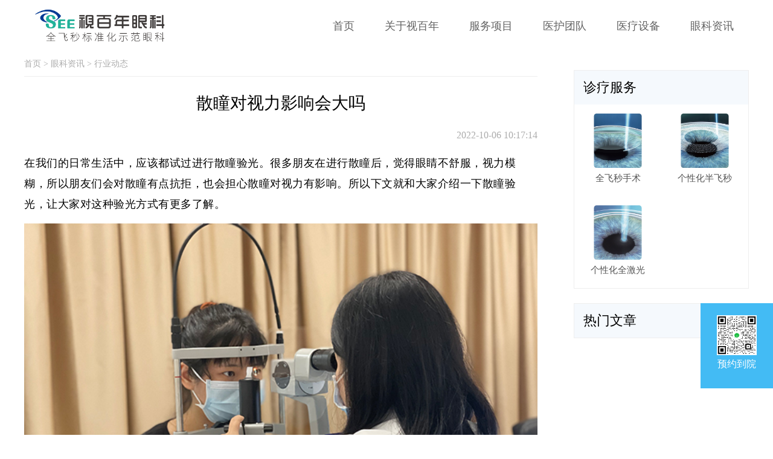

--- FILE ---
content_type: text/html; charset=utf-8
request_url: https://www.shibainianpx.com/hydt/394.html
body_size: 6935
content:
<!DOCTYPE html>
<!--[if lt IE 7]>
<html class="lt-ie9 lt-ie8 lt-ie7"> <![endif]-->
<!--[if IE 7]>
<html class="lt-ie9 lt-ie8"> <![endif]-->
<!--[if IE 8]>
<html class="lt-ie9"> <![endif]-->
<!--[if gt IE 8]><!-->
<html class=""> <!--<![endif]-->
	<head>
		<meta http-equiv="Content-Type" content="text/html; charset=UTF-8">
		<meta http-equiv="X-UA-Compatible" content="IE=edge,Chrome=1">
		<meta name="viewport" content="width=device-width,minimum-scale=1.0,maximum-scale=1.0,user-scalable=no">
		<meta name="renderer" content="webkit">
		<title>散瞳对视力影响会大吗 - 视百年眼科</title>
		<meta name="keywords" content="散瞳对视力影响,散瞳验光,视百年眼科" />
		<meta name="description" content="在我们的日常生活中，应该都试过进行散瞳验光。很多朋友在进行散瞳后，觉得眼睛不舒服，视力模糊，所以朋友们会对散瞳有点抗拒，也会担心散瞳对视力有影响。所以下文就和大家介绍一下散瞳验光，让大家对这种验光方式有更多了解。" />

		<link rel="shortcut icon" href="/assets/img/favicon.ico" type="image/x-icon" />
		<link rel="stylesheet" media="screen" href="/assets/css/style.css?v=1768997338" />
		<link rel="stylesheet" type="text/css" href="/assets/addons/cms/css/swiper.min.css?v=1768997338">
		<script type="text/javascript" src="/assets/libs/jquery/dist/jquery.js?v=1768997338"></script>
		<script type="text/javascript" src="/assets/addons/cms/js/swiper.min.js?v=1768997338"></script>

		<!--[if lt IE 9]>
    <script src="/libs/html5shiv.js"></script>
    <script src="/libs/respond.min.js"></script>
    <![endif]-->

	</head>

	<body class="group-page skin-white">

		<div class="head">
			<a href="/"><img
					src="https://youhua-yanke-oss.oss-cn-shenzhen.aliyuncs.com/www.see100n.com/uploads/20230331/b8000865f44228e4c50ca06aefe12247.png"
					alt="视百年眼科" class="logoimg"></a>
			<div class="menuBtn">
				<span class="line1"></span>
				<span class="line2"></span>
				<span class="line3"></span>
			</div>
			<ul class="headnav">
								<li>
										<span><a href="/">首页</a></span>
									</li>
								<li>
										<span><a href="/about.html">关于视百年</a></span>
									</li>
								<li>
										<a style="cursor:pointer">服务项目</a>
										<ul>
												<li><a href="/qfm.html">全飞秒手术</a></li>
												<li><a href="/bfm.html">个性化半飞秒</a></li>
												<li><a href="/qjg.html">个性化全激光</a></li>
												<li><a href="/jsfk.html">近视防控</a></li>
											</ul>
									</li>
								<li>
										<span><a href="/yihutuandui.html">医护团队</a></span>
									</li>
								<li>
										<span><a href="/ylsb.html" data-toggle="dropdown">医疗设备</a></span>
									</li>
								<li>
										<span><a href="/ykzx.html" data-toggle="dropdown">眼科资讯</a></span>
										<ul>
												<li><a href="/shzr.html">社会责任</a></li>
												<li><a href="/hydt.html">行业动态</a></li>
												<li><a href="/yydt.html">医院动态</a></li>
											</ul>
									</li>
							</ul>
		</div>

		<main class="main-content">
			

<div id="content-container">
    <div class="contentsall">
		<div class="contents">
			<div class="contentsp2">
                <a href="/">首页</a>
                 > <a href="/ykzx.html">眼科资讯</a>
                 > <a href="/hydt.html">行业动态</a>
                            </div>
			<h1 class="conttit">散瞳对视力影响会大吗</h1>
			<p class="conttime">2022-10-06 10:17:14</p> 
			<div class="conts">
                                <p>在我们的日常生活中，应该都试过进行散瞳验光。很多朋友在进行散瞳后，觉得眼睛不舒服，视力模糊，所以朋友们会对散瞳有点抗拒，也会担心散瞳对视力有影响。所以下文就和大家介绍一下散瞳验光，让大家对这种验光方式有更多了解。</p>
<p><img style="display: block; margin-left: auto; margin-right: auto;" src="https://youhua-yanke-oss.oss-cn-shenzhen.aliyuncs.com/www.shibainianpx.com/uploads/20221006/476277c42025c2f9841048da6ca2331c.jpg" alt="散瞳对视力影响会大吗" width="100%" /></p>
<p>首先说说散瞳的作用。我们接触的更多是散瞳验光，就是通过眼药水让紧张调节的肌肉放松，这样验出的屈光度才是准确的。有散光的眼睛，散瞳后验光度数和散光轴的位置能检查得更准确。散瞳也用于眼底检查，因为瞳孔放大，可以更好观察眼睛的情况。</p>
<p>散瞳会带来一些不适，这应该很多朋友是经历过的。因为药物影响，朋友们瞳孔散大，所以会感觉畏光、视近困难。所以在短时间，散瞳确实对视力有影响。所以散瞳期间应避免强光刺激，尤其避免强的太阳光刺激。同时也不要不要近距离用眼，例如看书、看电视及使用电脑。不过散瞳停药后，瞳孔会恢复正常，对视力不过造成长久影响。</p>
<p>如果朋友们不想进行散瞳，可以选择<a href="https://www.shibainianpx.com/"  >视百年眼科</a>。视百年眼科引进蔡司超广角CLARUS500，这是一部眼底照相机，超广角、彩色、高清三大优势，只需要几分钟拍照，就可以不需要散瞳，了解视网膜情况。不需要滴眼药水散瞳，自然就不会出现散瞳后的怕光等不适。这样，朋友们进行视力检查就可以更舒适。</p>            </div>
			
			<div class="contnext">
                 <!-- S 上一篇下一篇 -->
                                  <li>
                     <span>上一篇 &gt;</span>
                     <a href="/hydt/393.html">激光对眼睛有没有伤害?</a>
                 </li>
                                  <li>
                     <span>下一篇 &gt;</span>
                     <a href="/hydt/395.html">做全飞秒激光手术效果怎么样</a>
                 </li>
                                  <!-- E 上一篇下一篇 -->
				 
			</div>
		</div>
		<div class="contentsr">
			<ul class="contentsrul1">
                <li>诊疗服务</li>
                  
                <li>
                    <a href='/qfm.html'>
                    <p><img src="https://youhua-yanke-oss.oss-cn-shenzhen.aliyuncs.com/www.shibainianpx.com/uploads/20220429/9e69e4ec02ff43af5289a4abb2e7aca9.jpg" alt="全飞秒手术" class="pro1img0"></p>
                    <p class="sevpro1p10">全飞秒手术</p>
                    </a>
                </li> 
                  
                <li>
                    <a href='/bfm.html'>
                    <p><img src="https://youhua-yanke-oss.oss-cn-shenzhen.aliyuncs.com/www.shibainianpx.com/uploads/20220429/0d6ae30c9b119b5e95aadc8b06d620b2.jpg" alt="个性化半飞秒" class="pro1img0"></p>
                    <p class="sevpro1p10">个性化半飞秒</p>
                    </a>
                </li> 
                  
                <li>
                    <a href='/qjg.html'>
                    <p><img src="https://youhua-yanke-oss.oss-cn-shenzhen.aliyuncs.com/www.shibainianpx.com/uploads/20220429/85b78dbd4e4cac9830121d60bbed09a4.jpg" alt="个性化全激光" class="pro1img0"></p>
                    <p class="sevpro1p10">个性化全激光</p>
                    </a>
                </li> 
                            </ul>
			<ul class="contentsrul2">
				<li>热门文章</li>
				<!-- 循环5条就好 --> 
												
			</ul>
		</div>
		
	</div>
</div>

		</main>

		<footer>
			<div id="footer">
				<div class="foot">
					<div class="footCont">
						<img src="https://youhua-yanke-oss.oss-cn-shenzhen.aliyuncs.com/www.shibainianpx.com/uploads/20230331/bc5d9e970cd43dd6e1c29c15ad57dbbf.png"
							class="Flogo">
						<img src="https://youhua-yanke-oss.oss-cn-shenzhen.aliyuncs.com/www.shibainianpx.com/uploads/20250224/2dfbda67606ab53d969713d72ec3057e.png"
							class="footwx">
						<span class="footC">
							<p>联系我们</p>
<p>电话：185-2931-3983</p>
<p>地址：广州市天河区林和西路9号耀中广场首层M层整层</p>
<p><span style="color: #ecf0f1;"><a style="color: #ecf0f1;" href="https://beian.miit.gov.cn/" target="_blank" rel="noopener">粤ICP备2021118231号</a></span></p>
						</span>
					</div>
				</div>
				<!-- <div class="container">
            <div class="list"><img src="/www.shibainianpx.com/uploads/20230331/bc5d9e970cd43dd6e1c29c15ad57dbbf.png" alt="视百年眼科"></div>
            <div class="list">
                <div class="p">热门项目∶<br>
                     
                    <a href="/qfm.html">全飞秒手术</a><br>
                     
                    <a href="/bfm.html">个性化半飞秒</a><br>
                     
                    <a href="/qjg.html">个性化全激光</a><br>
                                    </div>
            </div>
            <div class="list"><img src="/www.shibainianpx.com/uploads/20250224/2dfbda67606ab53d969713d72ec3057e.png"></div>
            <div class="list">
                <div class="p"> 官网微信二维码<br>
                    
                </div> 
            </div>
        </div> -->
			</div>
		</footer>
		<ul class="footfix" id="pc">
			<li class="fixs1 zxj_statistics_1" data-type="hover_code">
				<img src="https://youhua-yanke-oss.oss-cn-shenzhen.aliyuncs.com/www.shibainianpx.com/uploads/20240619/2dfbda67606ab53d969713d72ec3057e.png"
					style="margin-top:10px">
				<div>预约到院</div>
				<div class='eiks'>
					<div class='wwsd'><img
							src="https://youhua-yanke-oss.oss-cn-shenzhen.aliyuncs.com/www.shibainianpx.com/uploads/20240619/2dfbda67606ab53d969713d72ec3057e.png">扫码预约
					</div>
				</div>
			</li>
			<li class="alert zxj_statistics_2" data-type="click_kefu"><img src="/assets/img/R2_1.png">
				<div class="">联系客服</div>
			</li>
			<li class="alert zxj_statistics_2" data-type="click_jiancha"><img src="/assets/img/R3_1.png">
				<div class="">预约免费检查</div>
			</li>
		</ul>


		<div class="biaodan">
			<div class="inputBox">
				<div class="item">姓名：<input type="text" class="names"></div>
				<div class="item">电话：<input type="text" class="telephone"></div>
				<div class="submit"></div>
				<div class="close">×</div>
			</div>
		</div>

		<div class="zujian_box">
			<div class="zxj_quweixinZj_1_1 zxj_quweixin">
				<div class="qwxZj1 tanchaung_gowechat_box">
					<div class="usfa">
						<div class="oijd">预约成功，请留意接听电话，视百年眼科院长助理将联系您！</div>
						<div class="click_copy">
							<div class="closeTc">确定</div>
						</div>
					</div>
				</div>
			</div>


			<ul class="footfix" id="mobile">
				<!-- <li class="fixs1 zxj_statistics_2" data-type="copy_wechat" id="clickCopy">
        <img src="/assets/img/R2_2.png" style="width: 30%;"><div>点击复制加微信</div> 
    </li> -->
				<!-- <li class="zxj_statistics_2" data-type="click_kefu" style="flex:1;margin:0"><img
						src="/assets/img/R2_1.png" style="width:25px;">
					<div class="">联系客服</div>
				</li> -->
				<li class="zxj_statistics_2" style="flex:1;margin:0">
					<a href="tel:18529313983">
						<img src="/assets/img/R2_1.png" style="width:25px;">
						<div class="">联系客服</div>
					</a>
				</li>
				<li class="zxj_statistics_2" data-type="click_jiancha" style="flex:1;margin:0"><img
						src="/assets/img/R3_1.png" style="width:25px;">
					<div class="">预约免费检查</div>
				</li>
			</ul>

			<script src="/assets/js/clipboard.min.js"></script>
			<script type="text/javascript">
				var sUserAgent = navigator.userAgent.toLowerCase();
				if (/ipad|iphone|midp|rv:1.2.3.4|ucweb|android|windows ce|windows mobile/.test(sUserAgent)) {
					$('#pc').hide()
					$('#mobile').show();
					//点击复制开始
					var clipboard = new ClipboardJS('#clickCopy', {
						text: function() {
							$('.qwxZj1').fadeIn();
							$('.oijd').text('微信号复制成功，到微信搜索添加好友')
							return "18529313983";
						}
					});

					function copy_action() {
						var userSelection = window.getSelection ? window.getSelection() : document.selection.createRange().text;
						userSelection = userSelection.toString();

						//复制成功
						clipboard.on('success', function(e) {
							copy_action();
						});

						// 复制失败
						clipboard.on('error', function(e) {
							copy_action();
						});
						//点击复制结束 
					}
				} else {
					$('#pc').show()
					$('#mobile').hide();
				}
			</script>


			<script>
				var mySwiper = new Swiper('.swiper', {
					loop: false, // 循环模式选项

					// 如果需要分页器
					pagination: {
						clickable: true,
						el: '.swiper-pagination',
					},

					// 如果需要前进后退按钮
					navigation: {
						nextEl: '.swiper-button-next',
						prevEl: '.swiper-button-prev',
					},

				})
				var mySwiper = new Swiper('.swiper_2', {
					loop: false, // 循环模式选项

					// 如果需要分页器
					pagination: {
						el: '.swiper-pagination',
						clickable: true,
					},

					// 如果需要前进后退按钮
					navigation: {
						nextEl: '.swiper-button-next',
						prevEl: '.swiper-button-prev',
					},

				})

				var swiper = new Swiper(".mySwiper_1", {
					slidesPerView: 3,
					spaceBetween: 30,
					slidesPerGroup: 3,
					loop: true,
					loopFillGroupWithBlank: true,
					pagination: {
						el: ".swiper-pagination",
						clickable: true,
					},
					navigation: {
						nextEl: "#teamsul .swiper-button-next",
						prevEl: "#teamsul .swiper-button-prev",
					},
				});


				// 判断是否为手机号
				function isPoneAvailable(pone) {
					var myreg = /^[1][0-9]{10}$/;
					if (!myreg.test(pone)) {
						return false;
					} else {
						return true;
					}
				}
				$(function() {


					$('.alert').click(function() {
						$('.biaodan').fadeIn();
					})

					$('.close').click(function() {
						$('.biaodan').hide();
						$('input').val('');
					})

					var show = false;
					$('.qwxZj1 .closeTc').click(function() {
						$('.qwxZj1').fadeOut('fast');
						if (show) {
							$('.biaodan').fadeOut('fast');
							$('input').val('');
						}
					})


					$('.spaninfo1').click(function() {
						$(this).hide().siblings(".spaninfo2").css('display', 'unset');
					})

					var index = 2;
					$('.tabTitle').click(function() {
						var index = $(this).data('index');
						$(this).siblings().removeClass('cur');
						$(this).addClass('cur');
						$('#tab_' + index).css('display', 'flex');
						$('#tab_' + index).siblings('.selectBox').hide();
					})
					$('#tab_' + index).css('display', 'flex');
					$('#tab_' + index).siblings('.selectBox').hide();

					var ms = 1000 * 60;
					var lastClick = Date.now() - ms;





					$('.submit').click(function() {

						var name = $('.names').val();
						var telephone = $('.telephone').val();
						if (name == '' || name == 'underfind') {
							$('.qwxZj1').fadeIn();
							$('.oijd').text('请输入名字')
							return false;
						}

						if (!isPoneAvailable(telephone)) {
							$('.qwxZj1').fadeIn();
							$('.oijd').text('请输入联系电话')
							return false;
						}
						if (telephone == '' || telephone == 'underfind') {
							$('.qwxZj1').fadeIn();
							$('.oijd').text('请输入联系电话')
							return false;
						}

						if (Date.now() - lastClick >= ms) {
							lastClick = Date.now();
						} else {
							$('.qwxZj1').fadeIn();
							$('.oijd').text('已经操作，一分钟后才能再次操作')
							return false;
						}


						$.post(
							'/addons/cms/index/add', {
								name: name,
								telephone: telephone,
								source: 'https://www.shibainianpx.com'
							},
							function(e) {
								if (e.code == 1) {

									request('click_submit');

									show = true;
									$('.qwxZj1').fadeIn();
									$('.oijd').text(e.msg)

									return false
								}
								if (e.code == 0) {
									show = false;
									$('.qwxZj1').fadeIn();
									$('.oijd').text(e.msg)
									return false
								}
							}
						)

					})
				})



				$(function() {
					$(".newul li").click(function() {
						$(this).attr("class", "choice")
						$(this).siblings().attr("class", "")
						var itemId = $(this).attr("tabid") - 1;
						// 切换到指定tab
						$("#box").find("div:eq(" + itemId + ")").attr("class", "show")
						$("#box").find("div:eq(" + itemId + ")").siblings().attr("class", "tab-item")
					})
					var mark = 1;
					$(".menuBtn").click(function() {
						if (mark == 1) {
							$(this).addClass("shiftLeft").animate(300);
							$('.headnav').animate({
								"right": "0"
							}, 300).show();
							mark = 2;
						} else if (mark == 2) {
							$(this).removeClass("shiftLeft").animate(300);
							$('.headnav').animate({
								"right": "-85%"
							}, 300).hide(300);
							mark = 1;
						}
					});

					$(".headnav li:has(ul)").hover(function() {
						$(this).children("ul").stop(true, true).slideDown(400);
					}, function() {
						$(this).children("ul").stop(true, true).slideUp("fast");
					});


					$(".goTop").click(function() {
						$('html,body').stop().animate({
								scrollTop: 0
							},
							500);
					})
				})
			</script>
			<script>
				var _hmt = _hmt || [];
				(function() {
					var hm = document.createElement("script");
					hm.src = "https://hm.baidu.com/hm.js?8bfa29e77350dfd67bcaca917109b97a";
					var s = document.getElementsByTagName("script")[0];
					s.parentNode.insertBefore(hm, s);
				})();
			</script>



			<script>
				function isMobile() {
					var userAgentInfo = navigator.userAgent;
					var mobileAgents = ["Android", "iPhone", "SymbianOS", "Windows Phone", "iPad", "iPod"];
					var mobile_flag = false;
					//根据userAgent判断是否是手机
					for (var v = 0; v < mobileAgents.length; v++) {
						if (userAgentInfo.indexOf(mobileAgents[v]) > 0) {
							mobile_flag = true;
							break;
						}
					}
					var screen_width = window.screen.width;
					var screen_height = window.screen.height;
					//根据屏幕分辨率判断是否是手机
					if (screen_width > 325 && screen_height < 750) {
						mobile_flag = true;
					}
					return mobile_flag;
				}

				$(function() {
					var type = '';

					$('.zxj_statistics_1').mouseleave(function() {
						request($(this).data('type'));
					});

					$('.zxj_statistics_2').click(function() {
						request($(this).data('type'));
						if (isMobile()) {
							if ($(this).data('type') == 'click_kefu' || $(this).data('type') == 'click_jiancha') {
								setTimeout(function() {
									window.location.href = 'https://work.weixin.qq.com/kfid/kfcff7b9049b120333e';
								}, 800)
							}
						}
					});
				})

				function request(type) {
					var data = {};
					data.modle = isMobile() ? 'mobile' : 'pc';
					data.type = type;
					data.source = window.location.href;

					console.log(data)
					$.post(
						'https://www.shibainianpx.com/addons/cms/index/zxj_statistics',
						data,
						function(e) {

						}
					)
				}
			</script>
			<!-- <script>
				var system = {
					win: false,
					mac: false,
					xll: false
				};
				var p = navigator.platform;
				system.win = p.indexOf("Win") == 0;
				system.mac = p.indexOf("Mac") == 0;
				system.x11 = (p == "X11") || (p.indexOf("Linux") == 0);
				if (system.win || system.mac || system.xll) {
	$('head').append('<script type="text/javascript" src="https://gyfk12.kuaishang.cn/bs/ks.j?cI=608603&fI=126945" charset="utf-8" />')
				} else {
	$('head').append('<script type="text/javascript" src="https://gyfk12.kuaishang.cn/bs/ks.j?cI=608603&fI=126945&ism=1" charset="utf-8"/>')
				}
			</script> -->
	</body>
</html>

--- FILE ---
content_type: text/css
request_url: https://www.shibainianpx.com/assets/css/style.css?v=1768997338
body_size: 58813
content:
* {
	margin: 0;
	padding: 0
}

li {
	list-style: none;
}

a {
	text-decoration: none;
	color: #000000
}

a:hover {
	text-decoration: none;
}

body {
	overflow-x: hidden
}

* {
	margin: 0;
	padding: 0;
	font-family: "microsoft yahei";
}

ul,
ol,
li {
	list-style: none;
}

a {
	text-decoration: none;
}

img {
	vertical-align: middle;
}

body {
	overflow-x: hidden;
}


.swiper {
	width: 1920px;
	position: relative;
	left: 50%;
	margin-left: -960px;
	overflow: hidden;
	max-width: 1920px;
}

.swiper .swiper-slide {
	width: 100%;
}

.swiper .swiper-pagination-bullet-active {
	background-color: #43BBF4 !important;
	width: 35px !important;
}

.swiper .swiper-pagination-bullet {
	box-shadow: 0px 0px 20px 0px rgb(189 189 189 / 50%);
	margin: 0 5px;
	background-color: #ffffff;
	width: 15px;
	height: 15px;
	opacity: 1;
	border-radius: 10px;
}

.swiper .swiper-pagination-bullets {
	bottom: 30px !important;
}

.friendlinkBox {
	text-align: center;
	height: 40px;
	line-height: 40px;
	color: #5c5c5c;
	display: flex;
	flex-direction: row;
}

.swiper_2 {
	width: 580px;
	height: 360px;
	position: relative;
	overflow: hidden;
	float: left;
	margin-right: 20px;
}

.swiper_2 .swiper-slide {
	width: 100%;
}

.swiper_2 .swiper-pagination-bullet-active {
	background-color: #43BBF4 !important;
	width: 35px !important;
}

.swiper_2 .swiper-pagination-bullet {
	box-shadow: 0px 0px 20px 0px rgb(189 189 189 / 50%);
	margin: 0 5px;
	background-color: #ffffff;
	width: 15px;
	height: 15px;
	opacity: 1;
	border-radius: 10px;
}

.swiper_2 .swiper-pagination-bullets {
	bottom: 30px !important;
}


.head {
	width: 1200px;
	margin: 0 auto;
	height: 86px;
	line-height: 86px;
}

.logoimg {
	display: inline-block;
	float: left;
	margin-top: 15px;
	max-width: 260px;
}

.headnav {
	display: inline-block;
	float: right;
}

.headnav li {
	display: inline-block;
	float: left;
	height: 84px;
	position: relative;
}

.headnav li:hover {
	border-bottom: 2px solid #43BBF4;
}

.headnav li:hover ul {
	display: block
}

.headnav li a {
	color: #626262;
	font-size: 18px;
	padding: 7px 25px;
}

.headnav li a.curs {
	color: #FFFFFF;
	background-color: #0030b4;
}

/*headnav*/
.headnav li ul {
	float: left;
	position: absolute;
	display: none;
	z-index: 9999;
	background-color: rgba(0, 0, 0, .5);
	box-shadow: 0px 2px 5px #ccc;
	width: 100%;
	left: 0px;
	padding: 0;
	margin-left: 0px;
	top: 86px;
	width: 122px;
}

.headnav li ul li {
	margin-left: 0px;
	text-align: center;
	height: 50px;
	line-height: 50px;
	width: 100%;
}

.headnav li ul li:hover {
	border-bottom: 0;
	color: #fff;
	background-color: #43BBF4;
}

.headnav li ul li a {
	padding: 0;
	font-size: 16px;
	font-weight: normal;
	color: #FFFFFF;
}

/*banner*/
.swiper-container {
	width: 100%;
	max-height: 680px;
	max-width: 1920px;
}

.swiper-slide {
	overflow: hidden;
}

.banner .swiper-pagination-bullet {
	width: 15px;
	height: 15px;
	margin-right: 30px !important;
	background-color: #FFFFFF;
	opacity: 1
}

.banner .swiper-pagination-bullet-active {
	background-color: #43BBF4 !important;
	width: 30px !important;
	border-radius: 20px !important;
}

.banner .swiper-pagination-bullets {
	bottom: 35px !important;
}

.indextit {
	font-size: 48px;
	font-family: SourceHanSansCN;
	color: #070707;
	text-align: center;
	margin: 150px auto 0px;
}

.indextitB {
	text-align: center;
	margin-bottom: 40px;
}

.indextitB span {
	width: 100px;
	background: #43BBF4;
	height: 4px;
	display: inline-block;
}

.ddpro {
	width: 52% !important;
}

.projecks {
	width: 1150px;
	position: relative;
	overflow: hidden;
	margin: 0 auto;
}

.projecks .swiper-pagination-bullet {
	width: 15px;
	height: 15px;
	background-color: #FFFFFF;
	opacity: 1
}

.projecks .swiper-pagination-bullet-active {
	background-color: #43BBF4;
	width: 30px;
	border-radius: 20px;
}

.projecks .swiper-pagination-bullets {
	bottom: 20px;
}

.proL {
	width: 52% !important;
	overflow: hidden;
	margin-right: 2%;
	max-height: 360px;
	float: left;
}

.swiperimg {
	width: 100%;
	max-height: 360px;
}

.proR {
	width: 46%;
	float: right;
	position: relative;
	height: 360px;
}

.proR1 {
	font-size: 28px;
	font-weight: 300;
	color: #070707;
}

.proR2 {
	font-size: 18px;
	font-weight: 300;
	line-height: 30px;
	margin: 20px 0;
	overflow: hidden;
	text-overflow: ellipsis;
	display: -webkit-box;
	-webkit-line-clamp: 4;
	-webkit-box-orient: vertical;
}

.proR3 {
	font-size: 18px;
	font-weight: 300;
	color: #070707;
	line-height: 30px;
	overflow: hidden;
	text-overflow: ellipsis;
	display: -webkit-box;
	-webkit-line-clamp: 4;
	-webkit-box-orient: vertical;
}

.proRmore {
	position: absolute;
	left: 0;
	bottom: 10px;
}

.proRmore a {
	background: #43BBF4;
	color: #fff;
	padding: 10px 20px;
}

.footfix {
	position: fixed;
	right: 0;
	bottom: 10%;
	z-index: 99999;
}
.footfix li.alert{display: none;}
.footfix li {
	width: 110px;
	margin: 5px 0;
	text-align: center;
	background: #43bbf4;
	font-size: 16px;
	font-weight: 500;
	color: #ffffff;
	padding: 10px 5px;
	cursor: pointer;
}

.footfix li img {
	margin-bottom: 5px;
	width: 60%;
}

.footfix li:first-child {
	background-color: #43BBF4;
	text-align: center;
	color: #fff;
}

.footfix li a {
	color: #ffffff;
	font-size: 14px
}

.imgBox {
	width: 1200px;
	margin: 0 auto;
	height: 530px;
	overflow: hidden;
}

.imgBox img {
	width: 100%;
	min-height: 530px;
}

.navBG li:nth-child(1) .one {
	background: rgb(59, 182, 240);
	color: rgb(255, 255, 255);
}

.navBGimg img {
	width: 100%;
}

.imgList {
	display: none;
}

.list {
	display: none;
	width: 100%;
	max-width: 1200px;
	margin: 0 auto;
}

.indexBG {
	width: 100%;
	height: 650px;
	max-height: 650px;
	background: url(/assets/img/bg.jpg) no-repeat center center;
}

.navBG {
	width: 100%;
	max-width: 1200px;
	margin: 0 auto;
}

.navBG li {
	display: inline-block;
	float: left;
	height: 70px;
	position: relative;
	line-height: 70px;
	color: #fff;
	width: 20%;
	text-align: center;
	cursor: default;
}

.navBG li:nth-child(1) .liD {
	display: none;
}

.navBG li .liD {
	display: none;
}

.navBG li span {
	font-size: 20px;
	font-family: SourceHanSansCN;
	font-weight: 500;
}

.navBG li:first-child {
	background-color: #fff;
	color: #3BB6F0;
}

.navBG li:hover {
	background-color: #fff;
	color: #3BB6F0;
}

.navBG li a {
	color: #626262;
	font-size: 18px;
	padding: 7px 25px;
}

.navBG li a.curs {
	color: #FFFFFF;
	background-color: #0030b4;
}

.navBG li ul {
	float: left;
	position: absolute;
	display: none;
	z-index: 9999;
	box-shadow: 0px 2px 5px #ccc;
	width: 100%;
	left: 0px;
	padding: 0;
	margin-left: 0px;
	top: 70px;
	z-index: 9999;
}

.navBG li ul li {
	margin: 0px;
	text-align: center;
	height: 40px;
	line-height: 40px;
	width: 100%;
	padding: 0;
	background-color: rgba(0, 0, 0, .5);
}

.liD {
	z-index: 2;
	width: 100%;
	width: 100%;
	text-align: center;
	display: block;
	background-color: #ffffff;
	color: #43BBF4;
}

.navBG li ul li:first-child {
	background-color: rgba(0, 0, 0, .5);
	color: #fff;
}

.navBG li ul li img {
	display: none;
	width: 1185px;
	height: 558px;
	position: absolute;
	top: 0px;
	left: 0;
	z-index: -1;
}

.navBG li:nth-child(1) ul li:nth-child(2) img {
	top: -40px;
	left: 0;
}

.navBG li:nth-child(1) ul li:nth-child(3) img {
	top: -80px;
	left: 0;
}

.navBG li:nth-child(1) ul li:nth-child(4) img {
	top: -120px;
	left: 0;
}

.navBG li:nth-child(1) ul li:nth-child(5) img {
	top: -160px;
	left: 0;
}

.navBG li:nth-child(2) ul li:nth-child(1) img {
	top: 0px;
	left: -203px;
}

.navBG li:nth-child(2) ul li:nth-child(2) img {
	top: -40px;
	left: -203px;
}

.navBG li:nth-child(2) ul li:nth-child(3) img {
	top: -80px;
	left: -203px;
}

.navBG li:nth-child(2) ul li:nth-child(4) img {
	top: -120px;
	left: -203px;
}

.navBG li:nth-child(2) ul li:nth-child(5) img {
	top: -160px;
	left: -203px;
}

.navBG li:nth-child(3) ul li:nth-child(1) img {
	top: 0px;
	left: -402px;
}

.navBG li:nth-child(3) ul li:nth-child(2) img {
	top: -40px;
	left: -402px;
}

.navBG li:nth-child(3) ul li:nth-child(3) img {
	top: -80px;
	left: -402px;
}

.navBG li:nth-child(3) ul li:nth-child(4) img {
	top: -120px;
	left: -402px;
}

.navBG li:nth-child(3) ul li:nth-child(5) img {
	top: -160px;
	left: -402px;
}

.navBG li:nth-child(4) ul li:nth-child(1) img {
	top: 0px;
	left: -603px;
}

.navBG li:nth-child(4) ul li:nth-child(2) img {
	top: -40px;
	left: -603px;
}

.navBG li:nth-child(4) ul li:nth-child(3) img {
	top: -80px;
	left: -603px;
}

.navBG li:nth-child(4) ul li:nth-child(4) img {
	top: -120px;
	left: -603px;
}

.navBG li:nth-child(4) ul li:nth-child(5) img {
	top: -160px;
	left: -603px;
}

.navBG li:nth-child(5) ul li:nth-child(1) img {
	top: 0px;
	left: -780px;
}

.navBG li:nth-child(5) ul li:nth-child(2) img {
	top: -40px;
	left: -780px;
}

.navBG li:nth-child(5) ul li:nth-child(3) img {
	top: -80px;
	left: -780px;
}

.navBG li:nth-child(5) ul li:nth-child(4) img {
	top: -120px;
	left: -780px;
}

.navBG li:nth-child(5) ul li:nth-child(5) img {
	top: -160px;
	left: -780px;
}

.navBG li ul li:hover {
	color: #43BBF4;
	background-color: #fff;
}

.navBG li ul li:hover .liD {
	background-color: #fff;
	color: #3BB6F0;
}

.navBG li ul li:hover img {
	display: block;
}

.navBG li ul li a {
	padding: 0;
	font-size: 16px;
	font-weight: normal;
	color: #FFFFFF;
}

/* 服务项目 */
.indexpro {
	width: 100%;
	max-width: 1120px;
	margin: 0 auto;
}

.proul {
	display: flex;
	width: 100%;
	flex-wrap: nowrap;
	justify-content: space-around;
}

.proul li {
	width: 28%;
	cursor: pointer;
}

.proulimg {
	width: 100%;
	overflow: hidden;
	max-height: 380px;
}

.proulimg img {
	width: 100%;
	border-radius: 10px;
}

.proulT {
	font-size: 34px;
	font-weight: 500;
	color: #515151;
	line-height: 50px;
	text-align: center;
	margin-top: 15px;
}

.proulTi {
	font-size: 16px;
	font-weight: 400;
	text-align: center;
	color: #3E3E3E;
	position: relative;
	margin: 0 auto;
	width: 50px;
}

.proulTi::after {
	display: flex;
	content: '';
	position: absolute;
	right: -20px;
	border-width: 6px;
	border-color: transparent transparent transparent #9F9F9F;
	border-style: dotted dotted dotted solid;
	top: 5px;
}

/* 名医团 */
.doctorul {
	width: 100%;
	max-width: 1300px;
	margin: 0 auto;
}

.doctorul {
	display: flex;
	width: 100%;
	flex-wrap: nowrap;
	justify-content: space-between;
}

.doctorul li {
	width: 19%;
	position: relative;
	cursor: pointer;
	box-shadow: 0px 0px 10px #ccc;
	border-radius: 10px;
}

.doctorul li:nth-child(3) {
	width: 20%;
}

.doctorul li img {
	width: 100%;
	border-radius: 10px;
}

.doctorD {
	position: absolute;
	bottom: 0;
	height: 55px;
	line-height: 55px;
	padding: 0 5%;
	width: 90%;
	background: rgba(67, 186, 243, .6);
	color: #fff;
}

.doctorL {
	font-size: 24px;
	font-weight: bold;
}

.doctorR {
	float: right;
	font-size: 15px;
	border-bottom: 1px solid #fff;
	float: right;
	height: 40px;
	text-transform: uppercase;
}

/* 眼科资讯 */
.indexnew {
	width: 100%;
	max-width: 1200px;
	margin: 0 auto;
}

#box {
	margin: 40px 1%;
	width: 98%;
	display: inline-block;
}

.newul {
	height: 50px;
	width: 100%;
	padding: 0;
	line-height: 50px;
	display: flex;
	flex-wrap: nowrap;
}

.newul li {
	display: block;
	text-align: center;
	width: 33%;
	float: left;
	list-style: none;
	cursor: pointer;
	height: 50px;
	line-height: 50px;
	background-color: #43BBF4;
	color: #fff;
	cursor: pointer;
}

.choice {
	background: #fff !important;
	color: #43BBF4 !important;
	box-shadow: 0px 0px 10px #ccc;
}

.tab-item {
	display: none;
}

.show {
	display: block;
}

.BoxnewL li {
	height: 40px;
	line-height: 40px;
}

.BoxnewL li a {
	display: inline-block;
	width: 100%;
}

.BoxnewL li a:hover span {
	color: #43BBF4;
}

.BoxnewL li:last-child {
	margin-top: 10px;
}

.BoxnewL li:last-child a {
	width: auto;
	background-color: #43BBF4;
	color: #fff;
	padding: 0px 20px;
	border-radius: 3px;
}

.BoxnewL {
	width: 55%;
	float: left;
	display: inline-block;
}

.BoxnewR {
	width: 40%;
	float: right;
}

.BoxnewR img {
	width: 100%;
}

.BoxnewC {
	display: inline-block;
	max-width: 450px;
	float: left;
	font-size: 16px;
	font-weight: 400;
	color: #000000;
	line-height: 40px;
	display: inline-block;
	white-space: nowrap;
	overflow: hidden;
	text-overflow: ellipsis;
}

.BoxTime {
	display: inline-block;
	float: right;
	font-size: 16px;
	font-weight: 400;
	color: #000000;
	line-height: 40px;
	overflow: hidden;
	height: 40px;
}

.foot {
	background-color: #43BBF4;
	padding: 30px 0px;
	width: 100%;
}

.footCont {
	width: 100%;
	max-width: 1000px;
	margin: 0 auto;
}

.footCont img {
	display: inline-block;
	margin-right: 60px;
}

.footC {
	display: inline-block;
	line-height: 30px;
	color: #fff;
	vertical-align: middle;
}

.footC a {
	color: #fff;
	vertical-align: middle;
}


.footwx {
	width: 137px;
	margin-right: 5% !important;
}

.Flogo {
	width: 276px;
	height: 67px;
	margin-right: 5% !important;
}

@media screen and (max-width:1000px) {
	.footfix {
		left: 0;
		bottom: 0;
		margin: 0 auto;
		max-width: 1000px;
		display: inline-block;
		display: flex;
		justify-content: center;
		background: #43BBF4;
	}

	.footfix li {
		width: 26%;
		height: auto;
	}

	.footfix li img {
		width: 45%;
	}


	.eiks {
		margin-top: -200px;
	}

	.footfix li div {
		font-size: 14px;
	}

	.fixs1 img {
		margin-top: 0 !important;
	}

	.foot {
		margin-bottom: 150px;
	}

	.head {
		max-width: 1000px;
		width: 100%;
	}

	.swiper-container {
		max-height: 300px;
	}

	.swiper-container img {
		width: 100%;
	}

	.banner .swiper-pagination-bullet {
		width: 8px;
		height: 8px;
		margin-right: 10px !important;
	}

	.banner .swiper-pagination-bullet-active {
		background-color: #43BBF4;
		width: 16px;
		border-radius: 20px;
	}

	.banner .swiper-pagination-bullets {
		bottom: 15px;
	}

	.indextit {
		margin-top: 10%;
		font-size: 22px;
	}

	.indextitB {
		margin-bottom: 10px;
	}

	.proL {
		width: 100%;
	}

	.proRmore {
		left: 35.7%;
	}

	.proR {
		width: 100%;
		width: 95%;
		margin-left: 2.5%;
		margin-right: 2.5%;
		margin-top: 25px;
	}

	.ddpro {
		width: 100% !important;
	}

	.proR1 {
		text-align: center;
		font-size: 22px;
	}

	.projecks {
		width: 100%;
		max-height: auto;
		max-width: 1000px;
		position: relative;
		overflow: hidden;
		margin: 0 auto;
	}

	.projecks .swiper-pagination-bullet {
		width: 8px;
		height: 8px;
		margin-right: 10px !important;
		background-color: #FFFFFF;
		opacity: 1
	}

	.projecks .swiper-pagination-bullet-active {
		background-color: #43BBF4;
		width: 16px;
		border-radius: 20px;
	}

	.projecks .swiper-pagination-bullets {
		bottom: 10px;
	}

	.indexnone {
		display: none;
	}

	.swiper_2 .swiper-pagination-bullets {
		bottom: 10px !important;
	}

	.friendlinkBox {
		justify-content: center;
	}

	.proulT {
		font-size: 15px;
		line-height: 30px;
		margin-top: 5px;
	}

	.proulTi,
	.doctorR {
		display: none;
	}

	.doctorD {
		height: 28px;
		line-height: 28px;
	}

	.doctorL {
		font-size: 13px;
		text-align: center;
		display: inline-block;
		width: 100%;
	}

	.newul {
		height: 40px;
		line-height: 40px;
	}

	.newul li {
		height: 40px;
		line-height: 40px;
		margin-left: .5%;
	}

	.indextitB span {
		vertical-align: middle;
		height: 2px;
	}

	.BoxnewR {
		display: none;
	}

	.BoxnewL {
		width: 100%;
	}

	.BoxnewC {
		width: 70%;
		font-size: 15px;
	}

	.BoxTime {
		font-size: 15px;
		width: 27%;
	}

	#box {
		margin: 5%;
		width: 90%;
	}

	.Flogo {
		width: 80%;
		margin-bottom: 5%;
		display: none !important;
	}

	.footCont {
		padding: 0 5%;
		width: 90%;
	}

	.footwx {
		width: 30%;
		margin-right: 5% !important;
	}

	.footC {
		width: 65%;
		float: right;
		line-height: 24px;
		font-size: 14px;
	}

	.menuBtn {
		display: inline-block;
		float: right;
		position: relative;
		height: 40px;
		margin-right: 15px;
		width: 28px;
		background: #dddddd;
		padding: 0px 10px;
		margin-top: 22px;
		border-radius: 5px;
	}

	.line0 {
		display: inline-block;
		color: #fff;
		line-height: 60px;
		margin-right: 45px;
	}

	.line3,
	.line2,
	.line1 {
		width: 26px;
		height: 3px;
		background: #7e7e7e;
		display: inline-block;
		position: absolute;
		top: 8px;
		z-index: 1;
		transition: 0.8s;
		-webkit-transition: 0.8s;
		-moz-transition: 0.8s;
		-ms-transition: 0.8s;
		-o-transition: 0.8s;
		margin-left: 1px;
	}

	.line2 {
		top: 18px;
	}

	.line3 {
		top: 28px;
	}

	.shiftLeft .line1 {
		transform: rotate(45deg);
		-webkit-transform: rotate(45deg);
		-ms-transform: rotate(45deg);
		-o-transform: rotate(45deg);
		-moz-transform: rotate(45deg);
		top: 20px;
	}

	.shiftLeft .line2 {
		display: none;
	}

	.shiftLeft .line3 {
		transform: rotate(-45deg);
		-webkit-transform: rotate(-45deg);
		-ms-transform: rotate(-45deg);
		-o-transform: rotate(-45deg);
		-moz-transform: rotate(-45deg);
		top: 20px;
	}

	.headnav {
		display: inline-block;
		position: absolute;
		top: 86px;
		right: 0;
		width: 45%;
		z-index: 999;
		background: #fff;
		display: none;
	}

	.headnav li {
		display: inline-block;
		float: left;
		height: auto;
		line-height: 45px;
		position: relative;
		width: 100%;
		box-shadow: 0px 0px 2px #f1f1f1;
	}

	.headnav li:hover {
		border-bottom: 2px solid #43BBF4;
	}

	.headnav li:hover ul {
		z-index: 9999;
		width: 75%;
		left: 0px;
		padding: 0;
		position: relative;
		display: block !important;
		top: 0;
		background: #fff;
		padding-left: 25%;
		box-shadow: none
	}

	.headnav li a {
		color: #626262;
		font-size: 15px;
		display: inline-block;
		width: 90%;
		padding: 0;
		padding-left: 10%;
	}

	.headnav li ul li {
		margin-left: 0px;
		text-align: left;
		height: 45px;
		line-height: 45px;
		width: 100%;
	}

	.headnav li ul li:hover {
		border-bottom: 0;
		color: #fff;
		background-color: #43BBF4;
	}

	.headnav li ul li a {
		padding: 0;
		font-size: 15px;
		font-weight: normal;
		color: #626262;
	}

}




.bannerimg,
.bannerimg img,
.culture,
.culture img,
.dynamic {
	width: 100%;
	max-width: 1920px;
	margin: 0 auto;
}

.sevtit {
	text-align: center;
	font-size: 24px;
	margin: 60px 0px;
}

.sevtit h2 {
	line-height: 60px;
	height: 60px;
	margin-bottom: 20px;
	letter-spacing: 2px;
}

.sevtit h2 a {
	color: #000;
}

.bot {
	border-bottom: 2px solid #d0d0d0;
	width: 500px;
	text-align: center;
	margin: 0 auto;
	text-align: center;
	position: relative;
}

.bot span {
	position: absolute;
	background-color: #43BBF4;
	height: 8px;
	width: 100px;
	left: 0;
	right: 0;
	bottom: -5px;
	margin: 0 auto;
}

.sevul {
	display: flex;
	width: 100%;
	margin-top: 20px;
	flex-direction: row;
	justify-content: space-between;
}

.sevul li {
	display: inline-block;
	background-color: #fafafa;
	width: 30%;
	overflow: hidden;
	text-align: center;
	box-shadow: 0px 7px 10px #ccc;
	border-radius: 4px;
}

.sevul li a {
	display: inline-block;
	width: 100%;
	padding: 30px 0px 25px;
}

.sevul li img {
	transition: all .3s;
	max-width: 100%;
}

.sevul li:hover img {
	display: inline-block;
	transform: scale(1.1);
}

.sevul li h2 {
	margin: 20px 0px;
	font-size: 26px;
}

.sevul li span.sevulmore {
	font-size: 20px;
	color: #acacac;
	position: relative;
}

.sevul li a h2 {
	color: #000000;
}

.sevul li span.sevulmore::before {
	content: '';
	width: 0;
	position: absolute;
	top: 8px;
	right: -15px;
	height: 0;
	border-top: 5px solid transparent;
	border-left: 10px solid #aaaaaa;
	border-bottom: 5px solid transparent;
}

.sevul li span.sevulmore:hover {
	color: #0030b4;
}

.sevul li span.sevulmore:hover::before {
	border-left: 10px solid #0030b4;
}

.int1 {
	width: 1120px;
	margin: 0 auto;
}

.int1 p {
	font-size: 18px;
	color: #474747;
	line-height: 40px;
	letter-spacing: 1px;
	text-indent: 36px;
}

.int1 img {
	margin-top: 70px;
	width: 100%;
	display: inline-block;
}

.dynamics {
	width: 1100px;
	margin: 0 auto;
}

.dynamics ul {
	display: inline-block;
	width: 100%;
}

.dynamics ul li {
	display: inline-block;
	position: relative;
	float: left;
	overflow: hidden;
}

.dynamics ul li:nth-child(1) {
	width: 730px;
	height: 540px;
	margin-right: 10px;
}

.dynamics ul li:nth-child(2) {
	width: 360px;
	height: 265px;
	margin-bottom: 10px;
}

.dynamics ul li:nth-child(3) {
	width: 360px;
	height: 265px;
}

.dynamics ul li:nth-child(1) .postspan {
	width: 100%;
	position: absolute;
	background-color: rgb(67 187 244 / 83%);
	padding: 35px 60px;
	display: inline-block;
	left: 0;
	bottom: 0;
	color: #FFFFFF;
	line-height: 30px;
	letter-spacing: 1px;
	overflow: hidden;
	text-overflow: ellipsis;
	display: -webkit-box;
	-webkit-line-clamp: 5;
	-webkit-box-orient: vertical;
	max-height: 120px;
}

.dynamics ul li:nth-child(1) .dimgs {
	width: 730px;
	height: 540px;
	overflow: hidden;
	display: inline-block;
}

.dynamics ul li:nth-child(1) .dimgs img {
	transition: all .5s;
	width: 100%;
	height: 100%;
}

.dynamics ul li:hover .dimgs img {
	transform: scale(1.1);
}

.dynamics ul li:nth-child(2) .postspan,
.dynamics ul li:nth-child(3) .postspan {
	width: 100%;
	position: absolute;
	background-color: rgb(67 187 244 / 83%);
	padding: 5px 30px;
	display: inline-block;
	left: 0;
	bottom: 0;
	color: #FFFFFF;
	line-height: 26px;
	letter-spacing: 1px;
	overflow: hidden;
	text-overflow: ellipsis;
	display: -webkit-box;
	-webkit-line-clamp: 2;
	-webkit-box-orient: vertical;
	max-height: 50px;
}

.dynamics ul li:nth-child(2) .dimgs,
.dynamics ul li:nth-child(3) .dimgs {
	width: 360px;
	height: 265px;
	overflow: hidden;
	display: inline-block;
}

.dynamics ul li:nth-child(2) .dimgs img,
.dynamics ul li:nth-child(3) .dimgs img {
	transition: all .5s;
	width: 100%;
	height: 100%;
}

.newsmores {
	text-align: center;
}

.newsmores a {
	color: #626262;
	display: inline-block;
	line-height: 50px;
	text-decoration: underline;
}

.newsmores a:hover {
	color: #0030b4;
}

.honor {
	width: 100%;
	display: inline-block;
}

.honors {
	width: 100%;
	max-width: 1400px;
	margin: 0 auto 90px;
}

.honors ul {
	width: 100%;
	display: flex;
	flex-direction: row;
	flex-wrap: nowrap;
}

.honors ul li {
	float: left;
}

.honors ul li div {
	overflow: hidden;
}

.honors ul li:hover div img {
	transform: scale(1.1);
}

.honors ul li div img {
	display: inline-block;
	transition: all .5s;
}

.honor .part_5 {
	padding: 0;
}

.honor .part_5 .listBox .list {
	margin-top: 0;
	margin-bottom: 50px;
}

.w1200 {
	max-width: 1200px;
	margin: 0 auto;
	width: 100%;
}

.margin70 {
	margin-top: 50px;
	color: #F26D38;
}

.sevtitp1 {
	font-size: 17px;
	line-height: 30px;
	text-align: left;
	margin: 10px;
	color: #333;
	background: #ccc;
	background: #f9f9f9;
	padding: 12px;
	border-radius: 10px;
	text-align: justify;
}

.sevtitp2 {
	text-align: right;
	color: #333;
	font-size: 17px;
	line-height: 28px;
	margin-top: 10px;
	padding: 0px 10px;
}


.teams {
	width: 100%;
	display: inline-block;
}

.teamsimg {
	width: 100%;
	max-width: 1920px;
	margin: 0 auto;
}

.teamsimg img {
	display: inline-block;
	width: 100%;
}

.teamscontp1 {
	margin-bottom: 30px;
}

.teamscontp4 {
	margin-bottom: 20px;
	font-size: 18px;
}

.teamscontp4 span {
	background-color: #0030B4;
	color: #FFFFFF;
	padding: 10px 0px;
	font-size: 18px;
	margin-right: 20px;
	width: 120px;
	display: inline-block;
	text-align: center;
}

.teamsh2 {
	text-align: center;
	font-size: 40px;
	color: #7B7B7B;
	margin: 70px 0px;
	font-weight: normal;
}

.teamname {
	font-size: 38px;
	color: #000000;
	font-weight: bold;
}

.position {
	font-size: 28px;
	color: #000000;
	margin-left: 20px;
}

.teamscontp2 span {
	display: block;
	margin-bottom: 20px;
	margin-top: 30px;
	border-bottom: 1px solid #000000;
	width: 100%;
	text-align: left;
	padding-bottom: 10px;
	font-size: 36px;
	font-weight: 400;
	color: #333333;
}

.teamscontp3 {
	color: #737373;
	font-size: 18px;
	line-height: 38px;
	letter-spacing: 1px;
	padding: 20px 0px 40px;
	border-bottom: 2px solid #0030B4;
	width: 90%;
}

.teamsul {
	width: 1220px;
	margin: 0 auto;
	display: flex;
	margin-bottom: 120px;
	justify-content: space-around;
}

.teamsul li {
	width: 155px;
	height: 155px;
	display: block;
	overflow: hidden;
	border-radius: 50%;
}

.teamsul li img {
	display: inline-block;
	width: 100%;
	transition: all .5s;
}

.teamsul li:hover img {
	transform: scale(1.1);
}


/* content */
.contentsall {
	max-width: 1200px;
	margin: 0 auto;
	display: flex;
	justify-content: space-between;
}

.contents {
	max-width: 850px;
	margin-right: 50px;
	display: inline-block;
	min-height: 500px;
}

.contentsp1 {
	color: #acacac;
	line-height: 40px;
	font-size: 14px;
}

.contentsp1 a {
	color: #acacac;
	line-height: 40px;
	font-size: 14px;
}

.contentsp2 {
	color: #acacac;
	line-height: 40px;
	font-size: 14px;
	border-bottom: 1px solid #eee;
}

.contentsp2 a {
	color: #acacac;
	line-height: 40px;
	font-size: 14px;
}

.conttit {
	font-weight: normal;
	font-size: 28px;
	text-align: center;
	margin: 25px;
}

.conttime {
	font-size: 16px;
	color: #acacac;
	text-align: right;
}

.contimg {
	text-align: center;
	margin: 30px 0px;
}

.conts {
	font-size: 18px;
	line-height: 34px;
	margin: 20px 0px 50px;
	letter-spacing: .5px;
}

.conts p {
	margin: 15px 0;
}

.conts p img {
	display: block;
	margin: 0 auto;
	max-width: 100%;
	height: auto;
}

.cont_swiper {
	width: 100%;
	margin: 20px 0px 50px;
}

.cont_simg {
	margin-left: 10px;
	position: relative;
	;
	overflow: hidden;
	height: 240px;
}

.cont_simg img {
	width: 100%;
	height: 240px;
}

.cont_spost {
	color: #fff;
	font-size: 16px;
	position: absolute;
	bottom: 0;
	background-color: rgba(28, 69, 185, .7);
	width: 100%;
	height: 40px;
	line-height: 40px;
	padding: 0px 10px;
	white-space: nowrap;
	text-overflow: ellipsis;
	overflow: hidden;
}

.contnext {
	padding-top: 25px;
	border-top: 1px solid #eee;
	padding-bottom: 20px;
	width: 100%;
	display: inline-block;
}

.contnextl {
	width: 50%;
	float: left;
}

.contnextl span {
	display: inline-block;
	border: 1px solid #ccc;
	border-radius: 10px;
	margin-right: 10px;
	color: #626262;
	float: left;
	padding: 0px 15px;
}

.contnextl a {
	display: inline-block;
	overflow: hidden;
	white-space: nowrap;
	text-overflow: ellipsis;
	color: #626262;
	float: left;
	line-height: 43px;
	width: 95%;
}

.contnextl a:hover span {
	background: #5C5C5C;
	color: #fff;
}

.contentsr {
	width: 290px;
	float: right;
	margin-top: 30px;
	overflow: hidden;
}

.contentsrul2 li {
	display: inline-block;
	padding: 4%;
	width: 92%;
	border-bottom: 1px solid #eee;
}

.contentsrul2 li:first-child {
	font-size: 22px;
	line-height: 40px;
	background: #F5F9FD;
	padding: 8px 15px;
	width: 258px;
}

.contentsrul2 li:last-child {
	border-bottom: 0;
}

.contentsrul2 li:hover .contrimg img {
	transform: scale(1.1);
}

.contentsrul2,
.contentsrul1 {
	border: 1px solid #eee;
	display: inline-block;
	margin-bottom: 20px;
}


.contentsrul1 li {
	display: inline-block;
	padding: 15px 0px;
	width: 50%;
	text-align: center;
	float: left;
}

.pro1img0 img {
	width: 100%;
	display: inline-block;
}

.pro1img0 {
	width: 90px;
	display: inline-block;
	text-align: center;
	margin-bottom: 8px;
}

.sevpro1p10 {
	font-size: 15px;
	color: #545454;
	margin-bottom: 5px;
}

.contentsrul1 li:first-child {
	display: flex;
	font-size: 22px;
	line-height: 40px;
	background: #F5F9FD;
	padding: 8px 15px;
	width: 258px;
	text-align: left;
}

.contentsrul1 li:last-child {
	border-bottom: 0;
}

.contrimg {
	width: 25%;
	height: auto;
	display: inline-block;
	float: left;
	margin-right: 3%;
	overflow: hidden;
}

.contrimg img {
	width: 100%;
	transition: all .5s;
}

.contrcont {
	width: 65%;
	overflow: hidden;
	text-overflow: ellipsis;
	display: -webkit-box;
	-webkit-line-clamp: 2;
	-webkit-box-orient: vertical;
	line-height: 24px;
}

.contrcont a {
	color: #595656;
}

.fixs1:hover .eiks {
	display: block;
}

.fixs3:hover .eiks {
	display: block;
}

.eiks {
	display: none;
	position: absolute;
	right: 40px;
	top: 5px;
}

.eiks .wwsd {
	width: 150px;
	color: #000000;
	background-color: #fff;
	border-radius: 5px;
	padding: 10px;
	border: 1px solid #f1f1f1;
	margin-right: 80px;
}

.eiks .wwsd img {
	width: 100%;
}

.eiks img {
	width: 100%;
	margin-bottom: 5px;
}


/* 9-3 */
.newsmores {
	text-align: center;
}

.newsmores a {
	color: #626262;
	display: inline-block;
	line-height: 50px;
	text-decoration: underline;
}

.newsmores a:hover {
	color: #0030b4;
}

.newsh3 {
	color: #595656;
	font-size: 22px;
	font-weight: normal;
	line-height: 50px;
}

.listnews {
	display: inline-block;
	width: 100%;
	margin-bottom: 30px;
}

.listnews li {
	display: inline-block;
	width: 100%;
	border-top: 1px solid #ececeb;
	padding: 20px 0px;
}

.listnews li:last-child {
	border-bottom: 1px solid #ececeb;
}

.listnewsimgs {
	width: 250px;
	display: inline-block;
	max-height: 160px;
	float: left;
	overflow: hidden;
	border-radius: 10px;
}

.listnewsimg {
	float: left;
	width: 100%;
	border-radius: 10px;
	transition: all .5s;
}

.listnewsc {
	width: 52%;
	display: inline-block;
	margin-left: 3%;
}

.listnewsr {
	width: 13%;
	display: inline-block;
	float: right;
	text-align: center;
	color: #999;
	height: 35px;
	line-height: 35px;
	transition: all .5s;
	overflow: hidden;
	margin-top: 65px;
}

.listnewscp1 {
	overflow: hidden;
	white-space: nowrap;
	text-overflow: ellipsis;
	color: #575757;
	line-height: 40px;
}

.listnewscp1 span {
	background-color: #dfedfb;
	color: #333333;
	font-size: 13px;
	padding: 1px 5px 2px 5px;
	border-radius: 3px;
	margin-right: 5px;
}

.listnewscp2 {
	overflow: hidden;
	text-overflow: ellipsis;
	display: -webkit-box;
	-webkit-line-clamp: 4;
	-webkit-box-orient: vertical;
	color: #999999;
	font-size: 14px;
	line-height: 26px;
}

.listnews li:hover .listnewsimg {
	transform: scale(1.1);
}

.listnews li:hover .listnewsr {
	font-weight: bold;
	color: #333;
}

/*鍒嗛〉*/
.arc_page {
	width: 100%;
	margin: 20px 0px 50px;
}

.arc_page ul {
	display: flex;
	justify-content: center;
	align-items: center;
}

.arc_page ul li {
	margin-right: 10px;
	border-radius: 5px;
	border: 1px solid #ededec;
}

.arc_page ul li a {
	color: #666;
	display: block;
	padding: 10px 15px;
}

.arc_page ul li.disabled span {
	color: #666;
	display: block;
	padding: 10px 15px;
	border-radius: 5px;
}

.arc_page ul li.active span {
	background: #666;
	display: block;
	padding: 10px 15px;
	color: #fff;
	border-radius: 5px;
}

.thisclass {
	background: #1f52ad;
	border: 1px solid #1f52ad !important;
}

.thisclass a {
	color: #fff !important;
}







.eq1 {
	width: 100%;
	display: inline-block;
}

.eq1e {
	width: 1070px;
	margin: 0 auto;
}

.eq1eul {
	width: 100%;
	display: flex;
	flex-direction: row;
	justify-content: space-between;
	margin-top: 60px;
}

.eq1eul li {
	width: 490px;
	display: inline-block;
}

.eq1eul li h2 {
	overflow: hidden;
	white-space: nowrap;
	text-overflow: ellipsis;
	font-weight: normal;
	height: 60px;
	line-height: 60px;
	text-align: center;
	font-size: 24px;
	background-color: #43BBF4;
	color: #FFFFFF;
	margin-bottom: 10px;
	padding-left: 10px;
}

.eq1eull {
	float: left;
	line-height: 28px;
	font-size: 14px;
	letter-spacing: 1px;
	overflow: hidden;
}

.spaninfo2 {
	height: 170px;
	overflow: hidden;
	display: inherit;
	font-size: 16px;
}

.spaninfo1 {
	color: #0031B4;
	display: inline-block;
	float: right;
}

.eq1eull img {
	display: inline-block;
	float: left;
	margin-right: 15px;
	margin-top: -70px;
}

.eq1eulr {
	width: 230px;
	float: left;
	margin-left: 25px;
	line-height: 26px;
	color: #282828;
	letter-spacing: 1px;
	text-align: justify;
	overflow: hidden;
	display: -webkit-box;
	font-size: 14px;
	text-indent: 34px;
	position: relative;
}

.eq1eulrinfo {
	width: 230px;
	float: left;
	margin-left: 25px;
	line-height: 28px;
	text-align: right;
}

.eq1eulrinfo span {
	display: inline-block;
	color: #0031B4;
}

.eq2q {
	width: 1200px;
	margin: 0 auto;
}

.eq3ul {
	width: 950px;
	margin: 0 auto;
	display: flex;
	flex-direction: row;
	justify-content: space-between;
	flex-wrap: wrap;
}

.eq3ul li {
	float: left;
	overflow: hidden;
	position: relative;
	margin-bottom: 30px;
}

.eq3ulc {
	position: absolute;
	bottom: 0;
	background-color: rgba(0, 49, 180, .6);
	font-size: 16px;
	color: #FFFFFF;
	width: 94%;
	padding: 5% 3%;
	overflow: hidden;
	text-overflow: ellipsis;
	display: -webkit-box;
	opacity: 0;
	transition: all .5s;
	;
	line-height: 26px;
	font-size: 14px;
}

.eq3ul li:hover .eq3ulc {
	opacity: 1;
}

.eq3ul li img {
	width: 100%;
	height: 360px;
	display: inline-block;
}

.eq3ul2 {
	display: flex;
	flex-direction: row;
	flex-wrap: nowrap;
	justify-content: space-around;
	max-width: 1200px;
	margin: 0 auto;
	margin-bottom: 50px;
}

.eq3ul2 li {
	width: 25%;
}

.eq3ul2 li img {
	width: 100%;
}

.eq3ul2 li p {
	height: 45px;
	line-height: 45px;
	background-color: #E5E5E5;
	color: #5D5D5D;
	text-align: center;
	font-size: 16px;
	overflow: hidden;
	white-space: nowrap;
	text-overflow: ellipsis;
}

.eq3ul h2 {
	position: absolute;
	top: 0;
	font-size: 16px;
	width: 100%;
}

.eq2qe {
	position: relative;
}

.eq2qe .swiper-slide {
	background-repeat: no-repeat;
	background-size: 40% auto;
}

.swiper-container-thumbs .swiper-slide {
	background-size: 100%;
}

/* teams*/
.teams {
	display: inline-block;
	width: 835px;
	color: #acacac;
	line-height: 40px;
	font-size: 14px;
}

.teams a {
	color: #acacac;
	line-height: 40px;
	font-size: 14px;
}

.teamscont {
	width: 100%;
	margin: 0 auto 0px;
	position: relative;
	padding-top: 20px;
	border-top: 1px solid #f1f1f1;
	margin-top: 10px;
}

.teamsimg img {
	display: inline-block;
	width: 100%;
}

.teamscontp1 {
	margin-bottom: 30px;
}

.teamscontp4 {
	margin-bottom: 20px;
	font-size: 18px;
	display: flex;
	margin-bottom: 20px;
}

.teamscontp4 span {
	background-color: #0030B4;
	color: #FFFFFF;
	padding: 10px 0px;
	font-size: 18px;
	margin-right: 20px;
	width: 120px;
	display: inline-block;
	text-align: center;
}

.teamsh2 {
	text-align: center;
	font-size: 40px;
	color: #7B7B7B;
	margin: 70px 0px;
	font-weight: normal;
}

.teamname {
	font-size: 38px;
	color: #000000;
	font-weight: bold;
}

.position {
	font-size: 28px;
	color: #000000;
	margin-left: 20px;
}

.teamscontp2 .keii {
	color: #737373;
	font-size: 18px;
	line-height: 38px;
	letter-spacing: 1px;
}

.teamscontp3 {
	color: #737373;
	font-size: 18px;
	line-height: 38px;
	letter-spacing: 1px;
	padding: 20px 0px 40px;
	border-bottom: 2px solid #0030B4;
	width: 90%;
}

.teamsul {
	width: 1220px;
	margin: 0 auto;
	display: flex;
	margin-bottom: 120px;
	justify-content: space-around;
}

.teamsul li {
	width: 155px;
	height: 155px;
	display: block;
	overflow: hidden;
	border-radius: 50%;
}

.teamsul li img {
	display: inline-block;
	width: 100%;
	transition: all .5s;
}

.teamsul li:hover img {
	transform: scale(1.1);
}




#swiper_1 {
	width: 100%;
	max-height: 680px;
	max-width: 1920px;
	margin: 0 auto;
	position: relative;
	overflow: hidden;
	list-style: none;
	padding: 0;
	z-index: 1;
}

/* 右侧固定悬浮 */
.fixs {
	right: 0;
	bottom: 20%;
	z-index: 999;
	position: fixed;
}

.fixs1,
.fixs2,
.fixs3 {
	background-color: #ffffff;
	width: 121px;
	height: 121px;
	color: #000;
	text-align: center;
	padding: 10px 10px 20px 10px;
}

.fixs2 {
	border-top: 1px dashed #cccccc;
	border-bottom: 1px dashed #cccccc
}

.fixs1 a,
.fixs2 a,
.fixs3 a {
	color: #000;
}

.fixs img {
	display: inline-block;
	width: 100px;
	margin-bottom: 5px;
}

.fixs3 {
	margin-bottom: 0px;
}

.fixs span {
	display: inline-block;
	color: #000;
	font-size: 15px;
}

/* 闁哄牆绉存慨鐔搞亜閸︻厽绐� */
.sevpro1 {
	width: 1230px;
	margin: 75px auto;
	position: relative;
	text-align: center;
}

.pro0img {
	display: inline-block;
	width: 100%;
}

.sevpro1post {
	position: absolute;
	width: 970px;
	margin: 0 auto;
	padding: 30px 35px;
	background-color: #F8F8F8;
	bottom: 30px;
	left: 90px;
}

.sevpro1post ul {
	display: flex;
	padding: 0 8%;
	justify-content: space-between;
}

.sevpro1post ul li {
	width: 25%;
	float: left;
}

.pro1img {
	width: 90px;
	display: inline-block;
	text-align: center;
	margin-bottom: 8px;
}

.sevpro1p1 {
	font-size: 22px;
	color: #545454;
	margin-bottom: 5px;
}

.sevpro1p2 {
	font-size: 16px;
	color: #7F7F7F;
	line-height: 24px;
}

.sevpro1post ul li:nth-child(2),
.sevpro1post ul li:nth-child(3),
.sevpro1post ul li:nth-child(4) {
	background: url(/assets/addons/cms/img/eye/pro5.jpg) no-repeat;
	background-position: 0px 10px;
}

.smile3 {
	width: 100%;
	display: inline-block;
	background-color: #F5F5F5;
	padding: 80px 0px;
}

.smile3s {
	width: 1180px;
	margin: 0 auto;
}

.smile3stit {
	font-weight: normal;
	font-size: 40px;
	color: #494949;
	text-align: center;
	letter-spacing: 1px;
}

.smile3sleft {
	padding: 45px 35px 25px 35px;
	background-color: #B0B0B0;
	width: 560px;
	margin-top: 50px;
	float: left;
	position: relative;
}

.smile3sleft img {
	width: 510px;
	height: 310px;
}

.smile3sleft p {
	text-align: center;
	color: #F8F8F8;
	margin: 30px 0px;
	letter-spacing: 2px;
}

.smile3spost {
	position: absolute;
	right: 0;
	background-color: #FFFFFF;
	top: 75px;
	left: 580px;
	padding: 60px 50px;
	width: 510px;
}

.smile3spost p {
	color: #333333;
	padding: 0;
	margin: 0;
	letter-spacing: 1px;
	text-align: left;
	text-indent: 32px;
	line-height: 32px;
	font-size: 16px;
}

.sevpro2 {
	width: 100%;
	padding: 80px 0px;
	background-color: #43BBF4
}

.sevpro2s {
	width: 1230px;
	margin: 0 auto;
}

.sevpro2stit {
	font-weight: normal;
	font-size: 40px;
	color: #FFFFFF;
	text-align: center;
	letter-spacing: 2px;
	margin-bottom: 55px;
}

.sevpro2sul {
	width: 100%;
	display: flex;
	flex-direction: row;
	justify-content: space-between
}

.sevpro2sul li {
	width: 270px;
	display: inline-block;
	float: left;
	background-color: #FFFFFF;
	box-shadow: 0px 10px 20px #299ff3;
	overflow: hidden;
}

.sevpro2sul li div img {
	width: 100%;
	transition: all .5s;
}

.sevpro2sul li div {
	overflow: hidden;
	display: inline-block;
	width: 100%;
	vertical-align: bottom;
}

.sevpro2sul2 {
	width: 100%;
	display: flex;
	flex-direction: row;
	justify-content: space-between
}

.sevpro2sul2 li {
	width: 400px;
	display: inline-block;
	float: left;
	background-color: #FFFFFF;
	box-shadow: 0px 10px 20px #299ff3;
	overflow: hidden;
}

.sevpro2sul2 li div img {
	width: 100%;
	transition: all .5s;
}

.sevpro2sul2 li div {
	overflow: hidden;
	display: inline-block;
	width: 100%;
	vertical-align: bottom;
}

.sevpro2sul2 li:hover div img {
	transform: scale(1.1);
}

.sevpro3sbor {
	border: 4px solid #DCDCDC;
	padding: 45px 50px;
	margin-top: 70px;
	border-radius: 20px;
}

.sevpro3sbor h2 {
	font-weight: normal;
	color: #717171;
	font-size: 30px;
	text-align: center;
	margin-bottom: 25px;
}

.sevpro3sbor p {
	color: #565656;
	font-size: 16px;
	line-height: 32px;
	text-indent: 32px;
	letter-spacing: 1px;
}

.sevpro2sulp1 {
	padding: 20px 20px 8px 20px;
	text-align: center;
	font-size: 20px;
	color: #323232;
	font-weight: 600;
	letter-spacing: 1px;
}

.sevpro2sulp2 {
	padding: 0px 20px 10px;
	font-size: 16px;
	color: #323232;
	text-indent: 32px;
	line-height: 28px;
}

.sevpro2s {
	width: 1230px;
	margin: 0 auto;
}

.sevpro2stit {
	font-weight: normal;
	font-size: 40px;
	color: #FFFFFF;
	text-align: center;
	letter-spacing: 2px;
	margin-bottom: 55px;
}

.sevpro3 {
	width: 100%;
	display: inline-block;
	background-color: #FFFFFF;
}

.sevpro3s {
	max-width: 1400px;
	margin: 0px auto 80px;
}

.sevpro3stit {
	font-weight: normal;
	font-size: 40px;
	color: #4A4A4A;
	text-align: center;
	letter-spacing: 1px;
	margin: 100px 0px 80px;
}

.sevpro3sul {
	width: 100%;
	display: inline-flex;
	flex-direction: row;
}

.sevpro3sul li {
	width: 20%;
	display: inline-block;
	float: left;
	text-align: center;
}

.sevpro3sul li p {
	font-size: 18px;
	font-weight: bold;
	color: #5A5A5A;
	margin-top: 15px;
	letter-spacing: 1px;
	line-height: 30px;
}

.sevpro4 {
	width: 100%;
	display: inline-block;
	background-color: #F5F5F5;
	padding: 80px 0px;
}

.sevpro4s {
	width: 1230px;
	margin: 0 auto;
}

.sevpro4stit {
	font-weight: normal;
	font-size: 40px;
	color: #4A4A4A;
	text-align: center;
	letter-spacing: 1px;
	margin: 0px 0px 50px;
}

.sevpro4s ul li {
	display: inline-block;
	width: 100%;
	float: left;
}

.sevpro4s ul li img {
	float: left;
	width: 100%;
	vertical-align: middle;
	transition: all .5s;
}

.scale0,
.scale1 {
	width: 50%;
	float: left;
	overflow: hidden;
	display: inline-block;
}

.sevpro4s ul li:hover .scale0 img {
	transform: scale(1.1);
}


.teamBox {
	margin-top: 20px;
	width: 100%;
	display: flex;
	justify-content: center;
}

.cont {
	width: 1185px;
	display: flex;
	justify-content: space-between;
}

.team_top {

	display: flex;
}

.zhuanjiaBox {
	margin-right: 40px;
}

.zhuanjia {
	border: 1px solid #cccccc
}

.teamBox .title {
	font-size: 36px;
	font-weight: 600;
	color: #43BBF4
}

.teamBox .tit {
	min-width: 60px;
}

.teamBox .shanchang {
	line-height: 40px;
}

.teamBox #teamsul {
	overflow: hidden;
	margin-bottom: 50px;
	position: relative;
}

.teamBox #teamsul .swiper-slide {
	display: flex;
	align-items: flex-start;
	text-align: center;
	font-size: 18px;
	background: #fff;
	/* Center slide text vertically */
	display: -webkit-box;
	display: -ms-flexbox;
	display: -webkit-flex;
	display: flex;
	-webkit-box-pack: center;
	-ms-flex-pack: center;
	-webkit-justify-content: center;
	justify-content: center;
	-webkit-box-align: center;
	-ms-flex-align: center;
}

.teamBox .oiskasd {
	position: relative;
	border: 1px solid #cccccc;
}

.teamBox .oiskasd .zhuanjiaTitle {
	position: absolute;
	bottom: 0;
	width: 100%;
	background: rgb(67 187 244 / 76%);
	color: #ffffff;
	padding: 5px 0;
}

.teamBox #teamsul .swiper-slide img {
	display: block;
	width: 100%;
}

.teamBox #contentsrul1 li {
	display: flex;
	width: 100%;
	padding: 0;
	border-bottom: 1px solid #f1f1f1;
}

.teamBox #contentsrul1 li:first-child {
	padding: 8px 15px;
	width: auto;
}

.teamBox #contentsrul1 {
	display: flex;
	flex-direction: column
}

.teamBox #contentsrul1 .face {
	width: 70px;
	height: 70px;
	overflow: hidden;
	display: flex;
	align-items: center;
	justify-content: center;
}

.teamBox #contentsrul1 .face img {
	width: 50px;
	height: 50px;
}

.teamBox #contentsrul1 p.sevpro1p10 {
	width: 220px;
	text-align: left;
	padding-left: 10px;
	display: flex;
	align-items: center;
}

.teamBox #contentsrul1 a {
	display: flex;
	width: 100%;
	flex-direction: row;
}


.newsh3 {
	border-bottom: 1px solid #f1f1f1;
}

#teamList {
	display: flex;
	flex-wrap: wrap;
}

#teamList li {
	display: flex;
	flex-wrap: wrap;
	width: 47.5%;
	margin-right: 2.5%;
	border: none
}

#teamList li a {
	display: flex;
	justify-content: space-between;
	width: 100%;
	position: relative;
}

#teamList li a .listnewsc {
	display: flex;
	flex-direction: column;
	color: #626262;
}

#teamList .goInfo {
	background-color: #0030b4;
	color: #ffffff;
	height: 35px;
	max-width: 100px;
	line-height: 35px;
	text-align: center;
	border-radius: 5px;
	position: absolute;
	bottom: 0;
	padding: 0 10px;
}

#teamList .listnewsimgs {
	height: 250px;
	max-height: 250px;
	width: 47.5%;
	border: 1px solid #f1f1f1;
	border-radius: 0;
}

#teamList .listnewsc {
	margin-left: 15px;
}

#teamList .listnewscp2 {
	display: -webkit-box !important;
	-webkit-box-orient: vertical;
	-webkit-line-clamp: 6;
	overflow: hidden;
}

#teamList .listnewscp1 {
	font-size: 25px;
}





.biaodan {
	display: none;
	position: fixed;
	z-index: 999999999;
	top: 0;
	bottom: 0;
	left: 0;
	right: 0;
	margin: auto;
	width: 800px;
	height: 500px;
	background-image: url(/assets/img/alertg.jpg);
	background-size: 800px 500px;
}

.inputBox {
	margin-top: 232px;
	margin-left: 400px
}

.item {
	margin-bottom: 38px
}

.item input {
	outline: none;
	border: none;
	width: 250px;
}

.submit {
	width: 140px;
	height: 30px;
	margin-top: 75px;
	margin-left: 55px;
}

.close {
	height: 40px;
	width: 40px;
	font-size: 30px;
	color: #ffffff;
	position: absolute;
	right: 0;
	top: 0;
	cursor: default;
}

.qwxZj1 {
	display: none;
	background: rgba(0, 0, 0, .7);
	position: fixed;
	z-index: 999999999999;
	top: 0;
	left: 0;
	width: 100%;
	height: 100%;
	text-align: center;
	-webkit-touch-callout: none;
	-webkit-user-select: none;
	-khtml-user-select: none;
	-moz-user-select: none;
	-ms-user-select: none;
	user-select: none;
}

.qwxZj1 .usfa {
	background: #fff;
	position: absolute;
	margin: auto;
	right: 0;
	bottom: 0;
	top: 0;
	left: 0;
	height: 150px;
	width: 85%;
	border-radius: 5px;
	max-width: 400px;
}

.qwxZj1 .scva {
	font-size: 16px;
	font-weight: bold
}

.qwxZj1 .oijd {
	font-size: 16px;
	padding: 40px
}

.qwxZj1 .closeTc {
	color: #3AB1FF;
	width: 100%;
	font-size: 16px;
	border-top: .5px solid #f1f1f1;
	height: 40px;
	line-height: 40px;
	position: absolute;
	bottom: 0;
}



@media screen and (max-width:750px) {
	#teamList li {
		width: 100%;
	}

	.listnews {
		margin-bottom: 0;
	}

	.submit {
		width: 140px;
		height: 60px;
		margin-top: 0px;
		margin-left: 160px;
	}

	.doctorul {
		flex-wrap: wrap;
		justify-content: flex-start;
	}

	.doctorul li:nth-child(3),
	.doctorul li {
		width: 48.75%;
		margin-bottom: 15px;
	}

	.doctorul li {
		margin-right: 2.5%;
	}

	.doctorul li:nth-child(2n) {
		margin-right: 0;
	}

	.indexdoctor {
		padding: 0 15px
	}

	.head {
		display: block;
	}

	.shiftLeft .line1 {
		transform: rotate(45deg);
		-webkit-transform: rotate(45deg);
		-ms-transform: rotate(45deg);
		-o-transform: rotate(45deg);
		-moz-transform: rotate(45deg);
		top: 20px;
	}

	.shiftLeft .line2 {
		display: none;
	}

	.shiftLeft .line3 {
		transform: rotate(-45deg);
		-webkit-transform: rotate(-45deg);
		-ms-transform: rotate(-45deg);
		-o-transform: rotate(-45deg);
		-moz-transform: rotate(-45deg);
		top: 20px;
	}

	.headnav {
		display: inline-block;
		position: absolute;
		top: 86px;
		right: 0;
		width: 45%;
		z-index: 999;
		background: #fff;
		display: none;
	}

	.headnav li {
		display: inline-block;
		float: left;
		height: auto;
		line-height: 45px;
		position: relative;
		width: 100%;
	}

	.headnav li:hover ul {
		z-index: 9999;
		left: 0px;
		padding: 0;
		position: relative;
		display: block !important;
		top: 0;
		background: #fff;
		box-shadow: none
	}

	.headnav li a {
		color: #626262;
		font-size: 15px;
		display: inline-block;
		width: 90%;
		padding: 0;
		padding-left: 10%;
	}

	.headnav li ul li {
		margin-left: 0px;
		text-align: left;
		height: 45px;
		line-height: 45px;
		width: 100%;
	}

	.headnav li ul li:hover {
		border-bottom: 0;
		color: #fff;
		background-color: #43BBF4;
	}

	.headnav li ul li a {
		padding: 0;
		font-size: 15px;
		font-weight: normal;
		color: #626262;
	}

	.menuBtn {
		display: inline-block;
		float: right;
		position: relative;
		height: 40px;
		margin-right: 15px;
		width: 28px;
		background: #dddddd;
		padding: 0px 10px;
		margin-top: 22px;
		border-radius: 5px;
	}

	.line0 {
		display: inline-block;
		color: #fff;
		line-height: 60px;
		margin-right: 45px;
	}

	.line3,
	.line2,
	.line1 {
		width: 26px;
		height: 3px;
		background: #7e7e7e;
		display: inline-block;
		position: absolute;
		top: 8px;
		z-index: 1;
		transition: 0.8s;
		-webkit-transition: 0.8s;
		-moz-transition: 0.8s;
		-ms-transition: 0.8s;
		-o-transition: 0.8s;
		margin-left: 1px;
	}

	.line2 {
		top: 18px;
	}

	.line3 {
		top: 28px;
	}

	.head {
		width: 100%;
		margin: 0 auto;
		height: 86px;
		line-height: 86px;
	}

	.logoimg {
		display: inline-block;
		float: left;
		margin-top: 20px
	}

	.headnav {
		display: inline-block;
		float: right;
		display: none;
	}


	.biaodan {
		width: 100%;
		height: 300px;
		background-size: 100% 100%;
	}

	.inputBox {
		margin-top: 135px !important;
		margin-left: 0;
	}

	.item {
		margin-bottom: 16px;
		margin-left: 205px;
	}

	.item input {
		width: 51%;
	}

	.headnav li {
		display: inline-block;
		float: left;
		position: relative;
	}

	.headnav li:hover ul {
		display: block
	}

	.headnav li a {
		color: #626262;
		font-size: 16px;
		padding: 7px 25px;
	}

	.headnav li a.curs {
		color: #FFFFFF;
		background-color: #0030b4;
	}

	/*headnav*/
	.headnav li ul {
		float: left;
		position: unset;
		display: block;
		z-index: 9999;
		width: 100%;
		width: 100%;
		background: none;
		box-shadow: none;
	}

	.headnav li ul li {
		margin-left: 0px;
		text-align: left;
		height: 50px;
		line-height: 50px;
		width: 100%;
	}

	.headnav li ul li:hover {
		border-bottom: 0;
		color: #626262;
		background-color: #ffffff;
	}

	.headnav li ul li a {
		padding-left: 40px;
		font-size: 16px;
		font-weight: normal;
		color: #626262;
		background: #ffffff;
	}

	.main-content {
		overflow: hidden;
	}

	.part_1,
	.fixs,
	.part_3 .ename {
		display: none;
	}

	.logoimg {
		width: 200px;
		margin-left: 10px;
	}

	.swiper {
		width: 100%;
		position: relative;
		left: 0;
		margin-left: 0;
		overflow: hidden
	}

	.swiper img {
		width: 100%;
	}

	.part_6 .title {
		font-size: 20px;
		font-weight: bold;
	}

	.swiper .swiper-pagination-bullets {
		bottom: 10px !important;
	}

	.swiper .swiper-pagination-bullet {
		width: 5px;
		height: 5px;
	}

	.swiper-button-next,
	.swiper-button-prev {
		top: 59% !important;
		width: 27px !important;
		height: 20px !important;
	}

	.part_2,
	.part_3 {
		padding: 40px 0 0 0;
	}

	.sevtit h2 {
		font-size: 20px;
		margin-bottom: 0;
	}

	.part_2 h2,
	.part_3 h2,
	.part_4 .tabTitle,
	.part_5 h2 {
		font-size: 20px;
		margin-bottom: 20px;
		height: 45px;
	}

	.part_2 .des {
		width: auto;
		line-height: 35px;
		font-size: 16px;
		margin-bottom: 10px;
		padding: 15px;
	}

	.part_2 .fuwuBox {
		width: 100%;
		display: flex;
		align-items: center;
		flex-direction: column;
	}

	.part_2 .fuwuBox .fuwu_list {
		width: 92%;
		margin-bottom: 20px;
		border-radius: 10px;
		padding: 30px 0;
	}

	.part_3 .teamBox {
		width: 97.5%;
		flex-wrap: wrap;
		padding-right: 2.5%;
		margin-top: 0;
	}

	.part_3 .teamBox a {
		width: 45%;
		max-width: 50%;
		margin-left: 2.5%;
		margin-bottom: 15px;
		max-height: 250px;
		flex: auto;
	}

	.part_3 .teamBox a:last-child {
		margin-right: auto;
	}

	.part_3 .teamBox .list {
		width: 100%;
		overflow: hidden;
	}

	.part_3 .cname {
		font-size: 20px;
		font-weight: 600;
		margin-left: 0;
		text-align: center;
		width: 100%;
	}

	.part_3 .info {
		width: 100%;
	}

	.part_4 .tabBox {
		width: 100%;
		margin-top: 40px;
	}

	.part_4 .tabTitle {
		flex: 1;
		padding: 0;
		align-items: center;
		display: flex;
		justify-content: center;
	}

	.part_4 .tabTitle:nth-child(2) {
		margin-left: 0;
		margin-right: 0;
	}

	.part_4 .selectBox {
		width: 97.5%;
		padding-right: 2.5%
	}

	.part_4 .selectBox a {
		flex: none;
		margin-top: 0;
		width: 47.5%;
		margin-left: 2.5%;
		margin-bottom: 20px;
	}

	.part_4 .selectBox {
		flex-wrap: wrap;
		justify-content: flex-start;
	}

	.part_4 .selectBox a:nth-child(2) {
		padding-left: 0;
		padding-right: 0;
	}

	.part_4 .selectBox a:nth-child(3) {
		padding-right: 0;
	}

	.part_4 .selectBox a .imgBox {
		height: 200px;
	}

	.part_4 .selectBox .title {
		margin-bottom: 15px;
		max-height: 50px;
		overflow: hidden;
	}

	.part_4 .selectBox a img {
		min-height: 200px;
	}

	.part_5 {
		padding: 20px 0;
	}

	.part_5 .listBox {
		width: 100%;
	}

	.part_5 .listBox .list {
		margin-top: 15px;
		width: 50%;
		max-width: 50%;
		flex: unset;
	}

	.part_5 .listBox .list img {
		max-height: 100%;
		width: 100%;
		display: flex;
	}

	.part_5 .listBox .list:nth-child(2) {
		margin-left: 0;
		margin-right: 0;
	}

	.part_5 .listBox .list:nth-child(3) {
		margin-right: 0;
	}

	.part_5 .listBox {
		justify-content: flex-start;
	}

	.part_5 .listBox .list:nth-child(6) {
		margin-left: 0;
		margin-right: 0;
	}

	.part_5 .listBox .list:nth-child(7) {
		margin-right: 0;
	}

	.part_6 {
		width: 100%;
		position: relative;
		left: 0;
		margin-left: 0;
		padding: 40px 0;
		background-size: 100% 100%;
	}

	.part_6 .biaodan {
		width: 100%;
		flex-direction: column;
		margin: 0 15px;
	}

	.part_6 .left {
		padding: 15px;
	}

	.part_6 .right {
		margin-left: 0;
		margin-top: 30px;
	}

	.container {
		width: 100%;
		display: flex;
		height: auto;
		flex-direction: column;
		justify-content: flex-start;
	}

	#footer {
		align-items: flex-start;
		padding: 30px 0 0 0;
		height: auto;
	}

	.container .list:nth-child(1) {
		display: none;
	}

	.container .list:nth-child(2) {
		border-left: none;
		border-right: none;
	}

	#footer .p {
		display: flex;
		padding: 20px;
		flex-direction: row;
		font-size: 16px;
		flex-wrap: wrap;
		justify-content: center;
	}

	#footer .p a {
		margin: 0 5px
	}

	.hotXm {
		display: none;
	}

	.bot,
	.int1 {
		width: 100%;
	}

	.int1 {
		width: 90%;
	}

	.sevtit {
		margin: 40px 0px 30px;
	}

	.int1 img {
		margin-top: 20px;
	}

	.honor .part_5 .listBox .list {
		margin-bottom: 20px;
		height: 120px;
	}

	.honor .part_5 .listBox .list img {
		min-height: 120px;
	}

	.bannerimg img {
		position: absolute;
		margin-left: -15px;
	}

	.introduce {
		margin-top: 70px;
	}



	.cont {
		width: 100%;
		display: flex;
		justify-content: normal;
		flex-direction: column;
		margin-top: 70px;
	}

	.team_top {
		display: flex;
		flex-direction: column;
	}

	.zhuanjiaBox {
		margin-right: 0;
	}

	.teams {
		width: 100%;
	}

	.zhuanjia {
		width: 100%;
		border: 1px solid #f1f1f1;
	}

	.teamBox .title {
		font-size: 20px;
		height: 40px;
		line-height: 40px;
		font-weight: 600;
		color: #ffffff;
		margin-top: -40px;
		background: #0130b485;
		text-align: center;
		width: 100%;
		justify-content: center;
	}

	.teamscontp4,
	.teamscontp2 .keii {
		font-size: 16px;
	}

	.teamscontp2 span {
		font-size: 20px;
	}

	.contentsr {
		width: 100%;
	}

	.contentsrul1 {
		margin: 0;
		width: 100%;
		background: #f5f9fd;
		border: 1px solid #f5f9fd;
	}

	#contentsrul1 {
		margin-top: 10px
	}

	.contentsr {
		margin-top: 0;
		display: none;
	}

	.contentsr .contentsrul1:nth-child(3) {
		border-bottom: 1px solid #cccccc !important;
	}

	.contentsr .contentsrul1 {
		display: flex;
		align-items: none;
		flex-direction: column;
		justify-content: flex-start;
		padding-bottom: 20px;
	}

	.contentsrul1 li:first-child {
		width: 100%;
		font-size: 20px;
	}

	.sevpro1p10 {
		margin-left: 20px;
	}

	.contentsr .contentsrul1 a {
		display: flex;
		padding-left: 15px;
		align-items: center;
	}

	.pro1img0 {
		margin: 0;
		width: 70px !important;
	}

	.contentsrul1 li {
		width: 100%;
		padding: 0;
		border-bottom: 1px solid #f1f1f1;
	}

	.teamBox a img {
		height: auto;
		width: 100%;
	}

	.contentsrul2 li:first-child {
		width: 100%;
	}

	.contentsrul2 {
		border: 1px solid #f5f9fd;
		display: inline-block;
		margin: 20px 0;
		width: 100%;
	}

	.contents {
		max-width: 100%;
		margin-right: 0;
		display: inline-block;
		min-height: 500px;
		width: 100%;
	}

	.newsh3 {
		font-size: 20px;
	}

	.int1 p {
		font-size: 16px;
	}

	.sevpro1 {
		width: 100%;
		margin: 75px auto 20px;
	}

	.sevpro1post {
		position: inherit;
		width: 100%;
		margin: 0 auto;
		padding: 0;
		bottom: 0;
		left: 0;
	}

	.pro1img {
		width: 60px;
	}

	.sevpro1p1 {
		font-size: 16px;
	}

	.sevpro1post ul li {
		width: auto;
	}

	.pro0img {
		display: none
	}

	.smile3 {
		padding: 20px 0 0 0;
	}

	.smile3s {
		width: 100%;
	}

	.smile3stit {
		font-weight: bold;
		font-size: 20px;
	}

	.smile3sleft {
		background: none !important;
		padding: 0;
		margin: 0;
		width: 100% !important;
	}

	.smile3sleft video {
		width: 100% !important;
		height: auto !important;
		margin-top: 20px;
	}

	.sevpro2 {
		padding: 0;
		background-color: #f8f8f8;
		color: #494949;
		margin-top: 20px
	}

	.sevpro2s {
		width: 100%;
	}

	.sevpro2sul {
		width: 100%;
		display: flex;
		flex-direction: column;
		justify-content: flex-start;
	}

	.sevpro2sul li {
		width: 100%;
		box-shadow: none;
	}

	.sevpro1post ul {
		padding: 4%;
	}

	.sevpro2stit {
		font-weight: bold;
		font-size: 20px;
		padding-top: 30px;
		margin-bottom: 20px;
		color: #494949;
	}

	/* .smile3sleft p { display: none;} */
	.smile3spost {
		position: unset;
		right: 0;
		background-color: #f5f5f5;
		top: 0;
		margin-top: -70px;
		left: 0;
		padding: 0 4% 4%;
		width: 92%;
	}

	.sevpro2sulp2 {
		padding: 0px 20px 20px;
	}

	.sevpro3stit {
		font-weight: bold;
		font-size: 20px;
		margin: 20px 0 40px;
		background: #F5F5F5;
		color: #494949;
		height: 60px;
		line-height: 60px;
	}

	.sevpro3sul {
		width: 100%;
		justify-content: flex-start;
		flex-wrap: wrap;
	}

	.sevpro3sul li {
		width: 50%;
		height: 160px;
		overflow: hidden;
	}

	.sevpro4 {
		padding: 0;
	}

	.sevpro4s {
		width: 100%;
	}

	.sevpro4s .sevpro4stit {
		font-weight: bold;
		font-size: 20px;
		margin: 20px 0px 20px;
	}

	.sevpro3s {
		margin: 0;
	}

	.sevpro4s ul li {
		display: flex;
		flex-direction: column;
	}

	.sevpro4s ul li:nth-child(2) {
		flex-direction: column-reverse;
	}

	.scale0,
	.scale1 {
		width: 100%;
	}

	.sevpro2sulp1 br {
		display: none
	}

	.sevpro2sulp1 {
		font-size: 16px;
		font-weight: bold;
	}

	.teamscontp2 .keii {
		color: #333333
	}

	.contentsall {
		padding: 15px;
		width: 100%;
	}

	.contentsall .contents {
		min-height: auto;
	}

	#content-container {
		padding: 15px;
	}

	.swiper_2 {
		width: 100%;
		height: 160px;
	}

	.projecks {
		width: 100%;
		display: flex;
		flex-direction: column;
	}

	.iealkejf,
	#asdfasdf {
		padding: 0 !important;
		flex-direction: column;
	}

	.part_6 .name,
	.part_6 .ditu {
		font-size: 20px;
	}

	.eq1e {
		width: 100%;
	}

	.eq1eul {
		width: 100%;
		flex-direction: column;
		margin-top: 70px
	}

	.eq1eull,
	.spaninfo2 {
		display: flex;
		flex-direction: column;
	}

	.eq1eul li {
		width: 100%;
		display: flex;
		flex-direction: column;
	}

	.eq1eull img {
		margin-right: 0;
		margin-top: 0;
	}

	.shebei {
		display: flex;
		align-items: center;
		justify-content: center;
		height: 250px;
	}

	.spaninfo2 {
		height: auto;
	}

	.spaninfo1 {
		display: none;
	}

	.eq1eul li h2 {
		margin: 30px 0
	}

	.eq3ul2 li {
		width: 47.5%;
	}

	.eq3ul2 li:nth-child(1) {
		margin-right: 2.5%
	}

	.eq3ul2 li:nth-child(2) {
		margin-left: 2.5%
	}

	.eq3ul2 li p {
		padding: 0 10px
	}

	.eq3ul {
		width: 100%;
	}

	.eq3ul2 li {
		width: 47.5%;
	}

	.eq3ul li {
		width: 48%;
		height: auto;
		overflow: unset;
	}

	.eq3ul li img {
		height: auto;
	}

	.eq3ulc {
		opacity: 1;
		position: unset;
		height: 260px;
	}

	.eq2 {
		display: none;
	}

	.gallery-thumbs {
		width: 100%;
	}

	.wiol_title {
		display: block !important;
	}

	.wiol_content {
		display: flex !important;
	}

	.wiol_content h2 {
		margin-bottom: 20px;
	}

	.eq3ul h2 {
		position: unset;
		overflow: hidden;
		white-space: nowrap;
		text-overflow: ellipsis;
	}

	.submit {
		width: 140px;
		height: 30px;
		margin-top: 20px;
		margin-left: 155px;
	}

	.close {
		right: -10px;
		top: -10px;
	}
}


@media screen and (max-width:414px) {

	.biaodan {
		width: 94%;
		height: 260px;
		background-size: 100% 100%;
	}

	.inputBox {
		margin-top: 115px !important;
	}

	.item {
		margin-bottom: 12px;
		margin-left: 190px;
	}

}

@media screen and (max-width:390px) {

	.item {
		margin-left: 180px;
	}

}

@media screen and (max-width:375px) {

	.item {
		margin-left: 170px;
	}

}